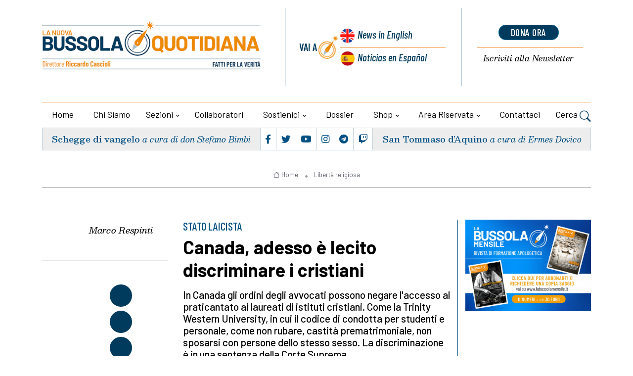

--- FILE ---
content_type: text/html; charset=UTF-8
request_url: https://www.brujulacotidiana.com/it/canada-adesso-e-lecito-discriminare-i-cristiani
body_size: 12872
content:
<!DOCTYPE html>
<html lang="it">
<head>
    <title> Canada, adesso è lecito discriminare i cristiani - La Nuova Bussola Quotidiana
            </title>
   
	<meta charset="utf-8">
	<meta name="viewport" content="width=device-width, initial-scale=1, shrink-to-fit=no">
		
	
	<meta name="keywords" content="" />
    <meta name="description" content="" />

    <!-- Audio player -->
    <!-- css audioplayer -->
<link href="https://www.brujulacotidiana.com/assets/shared/css/audioplayer.css" rel="stylesheet">

        <meta property="og:title" content="Canada, adesso è lecito discriminare i cristiani"/>
    <meta property="og:description" content="In Canada gli ordini degli avvocati possono negare l&#39;accesso al praticantato ai laureati di istituti cristiani. Come la Trinity Western University, in cui il codice di condotta per studenti e personale, come non rubare, castit&agrave; prematrimoniale, non sposarsi con persone dello stesso sesso. La discriminazione &egrave; in una sentenza della Corte Suprema"/>
    <meta property="og:url" content="https://www.brujulacotidiana.com/it/canada-adesso-e-lecito-discriminare-i-cristiani"/>
    <meta property="og:image" content="https://www.brujulacotidiana.com/storage/imgs/twu-large.jpg"/>
    <meta name="twitter:card" content="summary_large_image" />
    <meta name="twitter:site" content="@lanuovaBQ" />
    <meta name="twitter:title" content="Canada, adesso è lecito discriminare i cristiani" />
    <meta name="twitter:description" content="In Canada gli ordini degli avvocati possono negare l&#39;accesso al praticantato ai laureati di istituti cristiani. Come la Trinity Western University, in cui il codice di condotta per studenti e personale, come non rubare, castit&agrave; prematrimoniale, non sposarsi con persone dello stesso sesso. La discriminazione &egrave; in una sentenza della Corte Suprema" />
    <meta name="twitter:image" content="https://www.brujulacotidiana.com/storage/imgs/twu-large.jpg" />
    


    
 
 <!-- Google tag (gtag.js) -->
<script 
type="text/plain"
    data-cookiecategory="analytics"
async src="https://www.googletagmanager.com/gtag/js?id=G-F4TR848EGL"></script>
<script     type="text/plain"
    data-cookiecategory="analytics">
  window.dataLayer = window.dataLayer || [];
  function gtag(){dataLayer.push(arguments);}
  gtag('js', new Date());
  gtag('config', 'G-F4TR848EGL', { 'anonymize_ip': true })
</script>



   

<!-- Dark mode -->



	<!-- Favicon -->
	<link rel="shortcut icon" href="https://www.brujulacotidiana.com/assets/themes/lanuovabq-2023/images/favicon.ico">

	<!-- Google Font -->
	<link rel="preconnect" href="https://fonts.gstatic.com">
	<link
		href="https://fonts.googleapis.com/css2?family=Barlow+Condensed:ital,wght@0,400;0,500;0,600;0,700;0,800;1,400;1,500;1,600;1,700&family=Barlow:ital,wght@0,400;0,500;0,600;0,700;1,400&family=Besley:ital,wght@0,400;0,500;0,600;1,400;1,500;1,600;1,700&display=swap"
		rel="stylesheet">

	<!-- Plugins CSS -->
    <link rel="stylesheet" type="text/css" href="https://www.brujulacotidiana.com/assets/themes/lanuovabq/css/legacy-style.css?v=2.6.0">
    <link rel="stylesheet" type="text/css" href="https://www.brujulacotidiana.com/assets/themes/lanuovabq/css/animations.css?v=2.6.0">
	<link rel="stylesheet" type="text/css" href="https://www.brujulacotidiana.com/assets/themes/lanuovabq-2023/vendor/font-awesome/css/all.min.css?v=2.6.0">
	<link rel="stylesheet" type="text/css" href="https://www.brujulacotidiana.com/assets/themes/lanuovabq-2023/vendor/bootstrap-icons/bootstrap-icons.css?2.6.0">
	<link rel="stylesheet" type="text/css" href="https://www.brujulacotidiana.com/assets/themes/lanuovabq-2023/vendor/tiny-slider/tiny-slider.css?v=2.6.0">
	<link rel="stylesheet" type="text/css" href="https://www.brujulacotidiana.com/assets/themes/lanuovabq-2023/vendor/plyr/plyr.css?v=2.6.0">
	<link rel="stylesheet" type="text/css" href="https://www.brujulacotidiana.com/assets/themes/lanuovabq/css/magnificpopup.css?v=2.6.0">
	<link rel="stylesheet" type="text/css" href="https://www.brujulacotidiana.com/assets/shared/css/cookieconsent.css?v=2.6.0">    
	<link id="style-switch" rel="stylesheet" type="text/css" href="https://www.brujulacotidiana.com/assets/themes/lanuovabq-2023/css/style.css?v=2.6.0">

</head><body>
    
        <!-- ======================= Header START -->
	<header class="navbar-light header-static mt-3">
		<div class="container">
						<div class="row">
				<div class="col-12 col-sm-6  col-md-5 col-xxl-6 d-flex flex-column justify-content-center align-items-center align-items-sm-start ">
					<!-- Logo START -->


					<a class="navbar-brand" href="https://lanuovabq.it" title="La Nuova Bussola Quotidiana">
						<img class="navbar-brand-item light-mode-item" src="https://www.brujulacotidiana.com/assets/themes/lanuovabq-2023/images/icon/logo-lanuovabq.png?=2"  alt="La Nuova Bussola Quotidiana" >
					</a>
					<!-- Logo END -->



					<div class="d-flex justify-content-center social order-1  order-md-2 d-flex d-lg-none">

						<ul class="nav d-flex justify-content-center flex-sm-fill">
							<li class="nav-item flex-fill text-center b-r p-1">
								<a class="nav-link px-1 fs-5" href="https://www.facebook.com/lanuovabq/"  target="_blank"><i class="fab fa-facebook-f"></i></a>
							</li>
							<li class="nav-item flex-fill text-center b-r p-1">
								<a class="nav-link px-1 fs-5" href="https://twitter.com/lanuovaBQ"  target="_blank"><i class="fab fa-twitter"></i></a>
							</li>

							<li class="nav-item flex-fill text-center b-r p-1">
								<a class="nav-link px-1 fs-5" href="https://www.youtube.com/@LanuovabqIta"  target="_blank"><i class="fab fa-youtube"></i></a>
							</li>
							<li class="nav-item flex-fill text-center b-r p-1">
								<a class="nav-link px-1 fs-5" href="https://www.instagram.com/lanuovabq/" target="_blank"><i class="fab fa-instagram"></i></a>
							</li>
							<li class="nav-item flex-fill text-center b-r p-1">
								<a class="nav-link px-1 fs-5" href="https://t.me/lanuovabussolaquotidiana/" target="_blank"><i class="fab fa-telegram"></i></a>
							</li>
							<li class="nav-item flex-fill text-center p-1">
								<a class="nav-link px-1 fs-5" href="https://www.twitch.tv/lanuovabussolaquotidiana/" target="_blank"><i class="fab fa-twitch"></i></a>
							</li>
						</ul>
					</div>

				</div>

				<div class="col-12 col-sm-6  col-md-7 col-xxl-6 d-flex sezionelingue">
					<div class="row flex-fill">

						<div class="col-6 col-sm-7 col-xxl-7 b-r wrapper-lingue">
							<div class="box-lingue d-flex justify-content-center flex-row flex-sm-column px-3">
								<div class="label d-flex justify-content-end align-items-center b-l ">
									<div class="vai-a">Vai a</div>
								</div>
								<div class="lingua primo inglese d-flex"><a href="https://newdailycompass.com"  title="Daily Compass">News<span class="d-none d-md-inline"> in English</span></a>
								</div>
								<div class="lingua secondo spagnolo b-t-plus d-flex"><a href="https://brujulacotidiana.com"  title="Brujula Cotidiana">Noticias<span class="d-none d-md-inline"> en Español</span></a>
											
								</div>
							</div>
						</div>
  
						<div class="col-6 col-sm-5  col-xxl-5 wrapper-calltoaction">
							<div class="box-calltoaction d-flex justify-content-center flex-row-reverse flex-sm-column px-3">
								<div class="box-dona  d-flex align-items-baseline"><a href="https://sostienici.lanuovabq.it/" onClick="gtag('event', 'click', {'event_category': 'pagina-sostienici', 'event_label': 'link-dona-ora', 'value': '1'});" target="_blank" class="btn btn-secondary btn-xs mb-2">dona ora</a></div>
								<div class="box-newsletter b-t-plus  d-flex"><a href="https://www.brujulacotidiana.com/it/iscrizione-newsletter"><span class="d-none d-md-inline">Iscriviti alla </span>Newsletter</a></div>
							</div>
						</div>
					</div>

				</div>
				
				<!-- Logo Nav START -->
				<nav class="navbar navbar-expand-lg menu-principale">
					<div class="container-fluid justify-content-center menu-mobile">

						<!-- Offcanvas menu toggler -->
						<div class="nav-item navbar-toggler">
							<a class="nav-link pe-0" data-bs-toggle="offcanvas" href="#offcanvasMenu" role="button"
								aria-controls="offcanvasMenu"><span class="text-body">Menu</span>
								<i class="bi bi-text-right rtl-flip fs-2" data-bs-target="#offcanvasMenu"> </i>
							</a>
						</div>
						<!-- Offcanvas START -->
						<div class="offcanvas offcanvas-end navbar-nav-scroll mh-100" tabindex="-1" id="offcanvasMenu">

							<!-- Main navbar START 
						<div class="collapse navbar-collapse " id="navbarCollapse">-->
							<ul class="nav navbar-nav nav-justified md-flex-fill mt-4">
								<div class="offcanvas-header justify-content-end">
									<button type="button" class="btn-close text-reset" data-bs-dismiss="offcanvas"
										aria-label="Close"></button>
								</div>

								<!-- Nav item 1 home -->
								<li class="nav-item flex-fill">
									<a class="nav-link " href="https://www.brujulacotidiana.com/it"  aria-expanded="false">Home</a>
								</li>

                              
                                                  

								<!-- Nav item 2 chi siamo-->
                                  								<li class="nav-item flex-fill">
									<a class="nav-link"  href="/it/chi-siamo"  aria-expanded="false">Chi siamo</a>
								</li>
                                 								<!-- Nav item 3 sezioni Megamenu-->
								<!-- Card item START -->

                                								<li class="nav-item dropdown dropdown-fullwidth mydropdown ">
									<a class="nav-link dropdown-toggle" href="#" id="megaMenu" data-bs-toggle="dropdown" aria-haspopup="true" aria-expanded="false">Sezioni</a>
									
                                    <div class="dropdown-menu dropdown-menu-end" aria-labelledby="megaMenu">
										<div class="container">
											<div class="row g-4 p-3 flex-fill">
												<!-- Card item START -->
												<div class="col-12 col-lg-3 b-r p-1">
													<div class="card bg-transparent">
														<ul aria-labelledby="sezioni">
															<!-- dropdown submenu -->                                                          
                                                                                                                        <li> <a href="/it/editoriali" class="dropdown-item">Editoriali</a> </li>
                                                                                                                        <li> <a href="/it/attualita" class="dropdown-item">Attualità</a> </li>
                                                                                                                        <li> <a href="/it/cultura" class="dropdown-item">Cultura</a> </li>
                                                                                                                        <li> <a href="/it/vita-e-bioetica" class="dropdown-item">Vita e bioetica</a> </li>
                                                                                                                        <li> <a href="/it/famiglia" class="dropdown-item">Famiglia</a> </li>
                                                                                                                        <li> <a href="/it/economia" class="dropdown-item">Economia</a> </li>
                                                                                                                        <li> <a href="/it/educazione" class="dropdown-item">Educazione</a> </li>
                                                                                                                        <li> <a href="/it/liberta-religiosa" class="dropdown-item">Libertà religiosa</a> </li>
                                                            														</ul>
													</div>
												</div>
												<!-- Card item END -->
												<!-- Card item START -->
												<div class="col-12 col-lg-3 b-r p-1">
													<div class="card bg-transparent">
														<ul aria-labelledby="sezioni2">
                                                                                                                         <li> <a href="/it/creato" class="dropdown-item">Creato</a> </li>
                                                                                                                        <li> <a href="/it/ecclesia" class="dropdown-item">Ecclesia</a> </li>
                                                                                                                        <li> <a href="/it/politica" class="dropdown-item">Politica</a> </li>
                                                                                                                        <li> <a href="/it/catechismo" class="dropdown-item">Catechismo</a> </li>
                                                                                                                        <li> <a href="/it/esteri" class="dropdown-item">Esteri</a> </li>
                                                                                                                        <li> <a href="/it/sport" class="dropdown-item">Sport</a> </li>
                                                                                                                        <li> <a href="/it/cronaca" class="dropdown-item">Cronaca</a> </li>
                                                                                                                        <li> <a href="/it/cinema-e-tv" class="dropdown-item">Cinema e tv</a> </li>
                                                            
														</ul>
													</div>
												</div>
												<!-- Card item END -->
												<!-- Card item START -->
												<div class="col-12 col-lg-3 b-r p-1">
													<div class="card bg-transparent">
														<ul aria-labelledby="sezioni3" class="italic">
															<!-- dropdown submenu -->
                                                                                                                        <li><a href="https://www.brujulacotidiana.com/it/media/home" class="dropdown-item"> Media</a> </li>
                                                            
                                                                                                                        <li><a href="/it/articles-in-english" class="dropdown-item">Articles in English</a> </li>
                                                                                                                        <li><a href="/it/rubriche-1" class="dropdown-item">Rubriche</a> </li>
                                                                                                                        <li><a href="/it/documenti" class="dropdown-item">Documenti</a> </li>
                                                                                                                        <li><a href="/it/dossier" class="dropdown-item">Dossier</a> </li>
                                                                                                                        <li><a href="/it/appelli-per-la-raccolta-fondi" class="dropdown-item">Appelli per la raccolta fondi</a> </li>
                                                            
                                                                                                                        <li ><a href="https://www.brujulacotidiana.com/it/articoli-con-versione-audio" class="dropdown-item"> Articoli con versione audio</a> </li>
                                                                                                                        
                                                                                                                        <li><a href="https://www.brujulacotidiana.com/it/archiviostorico" class="dropdown-item"> Archivio storico</a> </li>
                                                                                                                       

														</ul>
													</div>
												</div>
												<!-- Card item END -->
																								<div class="col-12 col-lg-3 p-1">
													<div class="card bg-transparent">
														<ul aria-labelledby="sezioni4" class="menu-blog italic">
															<!-- dropdown submenu -->

															<li><div href="#" class="dropdown-item label">Blog</div></li>

																														<li><a href="/it/gender-watch" class="dropdown-item">Gender Watch</a></li>
																														<li><a href="/it/borgo-pio" class="dropdown-item">Borgo Pio</a></li>
																														<li><a href="/it/svipop" class="dropdown-item">Svipop</a></li>
																														<li><a href="/it/cristiani-perseguitati" class="dropdown-item">Cristiani Perseguitati</a></li>
																														<li><a href="/it/migrazioni" class="dropdown-item">Migrazioni</a></li>
																														<li><a href="/it/fuori-schema" class="dropdown-item">Fuori schema</a></li>
																														<li><a href="/it/dottrina-sociale-1-1" class="dropdown-item">Dottrina sociale</a></li>
																														</li>
														</ul>
													</div>
												</div>
																							</div> 
										</div>
									</div>                      

								</li>                                   
                                                               
								<!-- Nav item 4 collaboratori -->
								<li class="nav-item flex-fill">
									<a class="nav-link" href="https://www.brujulacotidiana.com/it/autori" id="collaboratori" aria-expanded="false">Collaboratori</a>
								</li>


                                								<!-- Nav item 4 sostienici -->
								<li class="nav-item dropdown flex-fill">
									<a class="nav-link dropdown-toggle" href="https://sostienici.lanuovabq.it" target="_blank" id="sostienici" data-bs-toggle="dropdown"
										aria-haspopup="true" aria-expanded="false">Sostienici</a>
									<ul class="dropdown-menu" aria-labelledby="sostienici">
										<!-- dropdown submenu -->
										<li class="dropdown-submenu dropend">
											<a class="dropdown-item" href="https://sostienici.lanuovabq.it">Dona ora</a>
										</li>
										                                        	<li><a href="/it/lasciti-testamentari" class="dropdown-item">Lasciti testamentari</a> </li>
                                                                                	<li><a href="/it/5x1000" class="dropdown-item">5x1000</a> </li>
                                        									</ul>
								</li>
                                <!-- Nav item 5 dossier -->
                                								<li class="nav-item flex-fill">
									<a class="nav-link" href="/it/dossier" id="contattaci" aria-expanded="false">Dossier</a>                            
								</li>
                                								<!-- Nav item 6 shop -->
								<li class="nav-item dropdown flex-fill">
									<a class="nav-link dropdown-toggle" href="https://www.brujulacotidiana.com/it/categorie-shop" id="shop" data-bs-toggle="dropdown"
										aria-haspopup="true" aria-expanded="false">Shop</a>


									<ul class="dropdown-menu" aria-labelledby="shop">
										<li class="dropdown-submenu dropend"><a class="dropdown-item" href="https://www.brujulacotidiana.com/it/categorie-shop" > Categorie</a> </li>
                                                                                <li class="dropdown-submenu dropend"><a class="dropdown-item" href="https://www.brujulacotidiana.com/it/catalogo-online/libri" > Libri</a> </li>
                                                                                <li class="dropdown-submenu dropend"><a class="dropdown-item" href="https://www.brujulacotidiana.com/it/catalogo-online/videocorsi" > Videocorsi</a> </li>
                                                                                <li class="dropdown-submenu dropend"><a class="dropdown-item" href="https://www.brujulacotidiana.com/it/catalogo-online/altri-prodotti" > Altri prodotti</a> </li>
                                                                                <li class="dropdown-submenu dropend"><a class="dropdown-item" href="https://www.brujulacotidiana.com/it/catalogo-online/abbonamento-rivista" > La Bussola Mensile</a> </li>
                                                                                <li class="dropdown-submenu dropend"><a class="dropdown-item" href="https://www.brujulacotidiana.com/it/catalogo-online/eventi" > Eventi</a> </li>
                                        									</ul>
								</li>

			

                                
                                <li class="nav-item dropdown flex-fill">
                                                <a class="nav-link dropdown-toggle" href="https://www.brujulacotidiana.com/it/areautente" id="areariservata"
                                                    data-bs-toggle="dropdown" aria-haspopup="true" aria-expanded="false">Area riservata</a>
                                               
                                    <!-- Nav item 7 area riservata -->
                                    
                                     <ul class="dropdown-menu active" aria-labelledby="areariservata" >
                                                                                <li class="dropdown-submenu dropend">
                                            <a class="dropdown-item" href="https://www.brujulacotidiana.com/it/login">Login</a>
                                        </li>                                        
                                                                                
                                    </ul>
                                    
                                </li>

								
 
                                   								
								<!-- Nav item 8 Contattaci -->
								<li class="nav-item flex-fill">
									<a class="nav-link" href="https://www.brujulacotidiana.com/it/contattaci" id="contattaci" aria-expanded="false">Contattaci</a>

								</li>

								<!-- Nav Search -->

								<li class="nav-item dropdown dropdown-toggle-icon-none nav-search">
									<a class="nav-link dropdown-toggle" role="button" href="#" id="navSearch"
										data-bs-toggle="dropdown" aria-expanded="false">
										Cerca <i class="bi bi-search fs-4"> </i>
									</a>
									<div class="dropdown-menu dropdown-menu-end shadow rounded p-2"
										aria-labelledby="navSearch">
										<form  method="post" class="input-group" action="https://www.brujulacotidiana.com/it/ricerca">
											<input name="srcStr" class="form-control border-secondary" type="search"
												placeholder="Cerca..." aria-label="Cerca...">
											<button class="btn btn-secondary m-0" type="submit">Cerca...</button>
											<input type="hidden" name="srcInTitle" value="1">
											<input type="hidden" name="page" value="search">
																						
											<input type="hidden" name="_token" value="hUrgpGIihhR7EbGlL4d9BlusINL70cUNP4bRscoH">
										</form>
									</div>

								</li>







								

  
							</ul>
						</div>
						<!-- Main navbar END -->
					</div>
				</nav>

				<!-- Logo Nav END -->			</div>
            
	</header>
	<div class="container">
		  <div class="d-flex box-sottomenu">

	
			<div
				class="d-flex flex-fill justify-content-center b-r vangelo  align-items-center order-2 order-md-1 p-2 text-center">
				<h5 class="card-title"><a href="/it/la-vera-famiglia-di-dio">Schegge di vangelo</a> <span class="card-autore">a cura di don Stefano Bimbi</span></h5>
			</div>

			<!-- Top bar right -->
			<div class="d-flex justify-content-center flex-fill b-r social order-1  order-md-2 d-none d-lg-flex">
				<ul class="nav d-flex justify-content-center flex-fill">
					<li class="nav-item flex-fill text-center b-r p-1">
						<a class="nav-link px-1 fs-5" href="https://www.facebook.com/lanuovabq/" target="_blank"><i class="fab fa-facebook-f"></i></a>
					</li>
					<li class="nav-item flex-fill text-center b-r p-1">
						<a class="nav-link px-1 fs-5" href="https://twitter.com/lanuovaBQ" target="_blank"><i class="fab fa-twitter"></i></a>
					</li>
					<li class="nav-item flex-fill text-center b-r p-1">
						<a class="nav-link px-1 fs-5" href="https://www.youtube.com/@LanuovabqIta" target="_blank"><i class="fab fa-youtube"></i></a>
					</li>
					<li class="nav-item flex-fill text-center b-r p-1">
						<a class="nav-link px-1 fs-5" href="https://www.instagram.com/lanuovabq/" target="_blank"><i class="fab fa-instagram"></i></a>
					</li>
					<li class="nav-item flex-fill text-center b-r p-1">
						<a class="nav-link px-1 fs-5" href="https://t.me/lanuovabussolaquotidiana/" target="_blank"><i class="fab fa-telegram"></i></a>
					</li>
					<li class="nav-item flex-fill text-center p-1">
						<a class="nav-link px-1 fs-5" href="https://www.twitch.tv/lanuovabussolaquotidiana/" target="_blank"><i class="fab fa-twitch"></i></a>
					</li>
				</ul>
			</div>
			<div
				class="d-flex  flex-fill justify-content-center  santo  align-items-center order-3  order-md-3 p-2  text-center">
				<h5 class="card-title"><a href="/it/san-tommaso-daquino-1-1-1-1-1-1-1-1-1-1">San Tommaso d’Aquino</a>
			   <span class="card-autore">a cura di Ermes Dovico</span>
				</h5>
			</div>
		  </div>

	    

    


	</div>



	   <main>
        <section class="pt-4 sezionebreadcrumbs">
	<div class="container">
		<div class="row">
      <div class="col-12">
				<div class="b-b pb-2 text-center">

                    					<nav class="d-flex justify-content-center" aria-label="breadcrumb">
						<ol class="breadcrumb breadcrumb-dots m-0">
                                                                                    <li class="breadcrumb-item"><a href="https://www.brujulacotidiana.com/it"><i class="bi bi-house me-1"></i>Home</a></li>
                                                                                    
							<li class="breadcrumb-item  active "><a href="/it/liberta-religiosa"> Libertà religiosa</a></li>
                            

                                                        

						</ol>
					</nav>
				</div>
      </div>
    </div>
	</div>
</section>



        <section class="main-wrapper pt-4">
            <div class="container">
                <div class="row">
                    
        
                    <!-- Modal -->
 	
<!-- Left sidebar START -->
			<div class="d-none d-sm-flex flex-column  col-sm-2 col-lg-3 align-items-end col-autore">
				
				<div class="col-12 col-lg-9 col-xxl-6 d-flex flex-column align-items-center text-center mb-5 ">
				                        
                    <!-- Author info -->
					<div>
                    						<a href="/it/marco-respinti" class=" card-autore mt-2 mb-0 d-block">Marco Respinti</a>
					
					</div>
                    

			
				</div>
				<hr class="divider">
				<div class="share_box invia-link-articolo">

                    <form post-mode='ajax' action="https://www.brujulacotidiana.com/it/form/ajax/invia-link-articolo">
                        <div class="form-msg-container"></div>
                        <div class="row">
                            <div class="form-group">
                                <input name="nome" type="text" class="form-control"  placeholder="Il tuo nome *">
                            </div>
                            <div class="form-group">

                                <input name="email" type="text" class="form-control"  placeholder="La tua email *">
                            </div>
                        </div>
                        <div class="row">
                            <div class="form-group">

                                <input name="emaildestinatario" type="text" class="form-control"  placeholder="Email del destinatario">
                            </div>
                        </div>

                        <button type="submit" class="btn btn-primary btn-lg">Invia</button>
                        <input name="linkarticolo" type="hidden" value="it/canada-adesso-e-lecito-discriminare-i-cristiani">
                        <input name="titoloarticolo" type="hidden" value="Canada, adesso è lecito discriminare i cristiani">

                    </form>

            </div>
				
				<div class="col-12 col-lg-9 col-xxl-6 d-flex flex-column align-items-center mt-5 share_box">

				
							<ul class="nav flex-column text-white-force tool-articolo justify-content-end">
								<li class="nav-item">
									<a class="nav-link icon-md rounded-circle mb-2 p-0 fs-4"  href="javascript:window.print()" >
										<i class="fa fa-print align-middle mb-1"></i>
										
									</a>
								</li>
								<li class="nav-item">
									<a class="nav-link icon-md rounded-circle mb-2 p-0 fs-4" href="/it/pdf/canada-adesso-e-lecito-discriminare-i-cristiani">
										<i class="fa fa-file-pdf align-middle mb-1"></i>
									
									</a>
								</li>


								<li class="nav-item">
									<a class="nav-link icon-md rounded-circle mb-2 p-0 fs-4 social_icon mail" href="" >
										<i class="fa fa-envelope align-middle mb-1"></i>
									</a>
								</li>
								
								</li>
						
							</ul>
				  
							<ul class="nav flex-column text-white-force tool-social">
								<li class="nav-item">
								<div class="st-custom-button nav-link icon-md rounded-circle mb-2 p-0 fs-4 bg-facebook" data-network="facebook"><i class="fab fa-facebook-square align-middle mb-1"></i></div> 
								</li>
								<li class="nav-item">
								<div class="st-custom-button nav-link icon-md rounded-circle mb-2 p-0 fs-4 bg-twitter" data-network="twitter"><i class="fab fa-twitter-square align-middle mb-1"></i></div>
								</li>
								<li class="nav-item">
								<div class="st-custom-button nav-link icon-md rounded-circle mb-2 p-0 fs-4 bg-whatsapp" data-network="whatsapp"><i class="fab fa-whatsapp align-middle mb-1"></i></div>
								</li>
								
								</li>
								<li class="nav-item">
								<div class="st-custom-button nav-link icon-md rounded-circle mb-2 p-0 fs-4 bg-telegram" data-network="telegram"><i class="fab fa-telegram align-middle mb-1"></i></div>
								</li>
							</ul>
				</div>
			</div>
			<!-- Left sidebar END --> 


			<!-- Main Content START -->
            <div class="col-12 col-sm-10 col-md-6 col-lg-6 mb-5 central-wrapper "> 
                <div class="articolo">
                <div class="card-occhiello">STATO LAICISTA</div>
                <h1 class="card-title pb-3">Canada, adesso è lecito discriminare i cristiani</h1>
		        					<div class="mb-3 d-blok d-sm-none">
						<!-- Author info -->
						<div class="position-relative">
							<div class="avatar avatar-xs">
                             							</div><a href="/it/marco-respinti" class=" card-autore mx-2">Marco Respinti</a>
							
						
						</div>
				
					</div>                
                                
                
               <div class="card-riassunto">
      	       <p>In Canada gli ordini degli avvocati possono negare l&#39;accesso al praticantato ai laureati di istituti cristiani. Come la Trinity Western University, in cui il codice di condotta per studenti e personale, come non rubare, castit&agrave; prematrimoniale, non sposarsi con persone dello stesso sesso. La discriminazione &egrave; in una sentenza della Corte Suprema</p>
               
               </div>

                <div class="card-dettagli">
                <a href="/it/liberta-religiosa" class="card-sezione">Libertà religiosa</a>
                <span class="card-data">19_06_2018</span>
                                </div>

												

				<section class="corpo-articolo">

                                                   
                <!-- Image or Video -->

                
				
				  
		      	<img class="img-fluid w-100" src="https://www.brujulacotidiana.com/storage/imgs/twu-large.jpg" alt="Trinity Western University in Canada" title="Trinity Western University in Canada">
		                                        <p>Non si &egrave; ancora spenta l&rsquo;eco dell&rsquo;importante <a href="https://www.centrostudilivatino.it/una-buona-sentenza-perche-fondata-nella-liberta-della-coscienza-di-fronte-allo-stato/">vittoria ottenuta dal pasticciere Jack Phillips</a> davanti alla Corte Suprema federale degli Stati Uniti che la Corte Suprema federale del Canada sferra un <a href="https://adfinternational.org/news/canadian-top-court-christian-law-school-denies-freedom-to-operate/">colpo durissimo alla libert&agrave; religiosa</a>.</p>

<p><strong>Venerd&igrave; 15 giugno, la massima magistratura giudica del Paese</strong> nordamericano ha stabilito che discriminare i cristiani &egrave; cosa perfettamente legale e anzi decisamente auspicabile. Per esempio quando i cristiani non si lasciano normalizzare dai diktat del gender e del transgenderismo. Nella fattispecie, da adesso gli ordini professionali degli avvocati canadesi potranno negare l&rsquo;accesso al praticantato ai laureati di certi istituti cristiani. Quali? Quelli che sono cristiani per davvero.</p>

<p><strong>Tutto ruota attorno al contezioso che ha portato sul banco degl&rsquo;imputati</strong> la Trinity Western University, una universit&agrave; pubblica non statale protestante di Fort Langley, alla periferia di Vancouver, nella provincia della Columbia Britannica. Ora, che la Trinity sia una universit&agrave; cristiana &egrave; il dato di fatto di partenza. &Egrave; la maggiore universit&agrave; cristiana finanziata da privati del Paese, fondata nel 1962 dalla Evangelical Free Church of America, una denominazione di orientamento pietistico nata negli Stati Uniti negli anni 1950 dall&rsquo;unione di gruppi evangelicali preesistenti legati all&rsquo;immigrazione scandinava. Il motto esplicito della scuola &egrave; &laquo;<em>Turris Fortis Deus Noster</em><em>&raquo;</em>, ovvero &laquo;Il nostro Dio &egrave; una fortezza potente&raquo;, un riferimento al Salmo 46 e a un famoso canto a esso ispirato, <em>Ein&rsquo; feste Burg ist unser Gott</em>, composto da Martin Lutero (1483-1546) tra il 1527 e il 1529. Che dunque il suo indirizzo, anche nell&rsquo;educazione e nell&rsquo;insegnamento, segua l&rsquo;orientamento cristiano &egrave; il minimo dell&rsquo;onest&agrave; intellettuale a cui la scuola &egrave; tenuta di fronte non solo ai cristiani ma a chiunque, ed &egrave; pure il minimo che si aspettano le famiglie che pagano rette costosissime per mandare i propri figli a studiare l&igrave;. Infatti, le famiglie che eventualmente non fossero d&rsquo;accordo con l&rsquo;orientamento cristiano esplicito e preventivo della scuola non potrebbero certo incolparne la scuola, tantomeno pretendere che la scuola cambiasse, anche se la vera domanda sarebbe: perch&eacute; quelle famiglie pagherebbero rette costosissime per mandare i figli a una scuola cos&igrave;?</p>

<p><strong>Fra gli elementi identitari che caratterizzano la Trinity </strong>vi &egrave; l&rsquo;impegno a cui la scuola chiama tutta la propria comunit&agrave;, cio&egrave; dirigenti, personale docente, personale non docente e studenti, a mantenere una condotta in cui rientrano anche l&rsquo;osservanza della dignit&agrave; propria e altrui, la decenza nel vestire, il linguaggio adeguato, la fedelt&agrave; coniugale, quindi il rifiuto di divorzio, pornografia, alcol ma anche tabacco, poi il <em>&laquo;[...] riservare le espressioni&nbsp;sessuali dell&rsquo;intimit&agrave; al matrimonio&raquo;</em> e l&rsquo;astensione<em>&nbsp;&laquo;[...] da forme d&rsquo;intimit&agrave; sessuale che violino la sacralit&agrave; del matrimonio tra un uomo e una donna&raquo;. </em>Certo, il patto fa ovviamente parte dell&rsquo;orientamento cristiano della scuola, ma &egrave; anzitutto una proposta di buon senso.<em> </em>Fra le regole stabilite c&rsquo;&egrave; per esempio pure l&rsquo;impegno a non rubare. Quale famiglia vorrebbe pagare rette costosissime per mandare il proprio figlio a studiare in una scuola dove il furto fosse ammesso?<em> </em>O dove ubriacarsi fosse lecito e fare sesso nei dormitori con il primo e la prima che passa incoraggiato? Non bisogna insomma essere una famiglia cristiana per ritenere che i propri soldi sarebbero meglio spesi altrove che non in una scuola cos&igrave;.</p>

<p><strong>Ma non cos&igrave; l&rsquo;ha pensata, nel novembre 2012</strong>, <a href="https://ifls.osgoode.yorku.ca/wp-content/uploads/2013/01/CCLD-Ltr-re-TWU-School-of-Law-Proposal-Nov-20-2012.pdf">la Conferenza dei presidi delle facolt&agrave; di Diritto canadesi</a> che si &egrave; per l&rsquo;appunto rivolta agli ordini degli avvocati del Paese domandando di non ammettere alla pratica forense i laureati in legge della Trinity Western University<em>. </em>Perch&eacute;, infatti, confinare il sesso alle persone sposate, e perch&eacute; riservarlo solo a coppie di genere diverso, e perch&eacute; ancora ritenere matrimonio, per giunta sacro, soltanto quello fra un uomo e una donna?<em> </em>In Canada il &ldquo;matrimonio&rdquo; omosessuale &egrave; legale, dunque perch&eacute; queste limitazioni? I laureati che abbiano insomma sottoscritto un patto come quello predisposto dalla Trinity sono tipi pericolosi, da evitare, marginalizzare, espellere dalla societ&agrave;. Sono infatti bigotti pericolosi rei di omofobia. Fa nulla se codici di comportamento minimale cos&igrave; siano piuttosto diffusi negli atenei nordamericani e se qualsiasi scuola ti mette alla porta quando ti comporti in maniera lesiva della comunit&agrave;.</p>

<p><strong>Mentre a suo tempo quasi tutte le provincie canadesi </strong>si sono rifiutate di discriminare i laureati della Trinity (Alberta, Saskatchewan, Isola del Principe Edoardo, New Brunswick, Yukon e Nuova Scozia), l&rsquo;Ontario ha aderito alla richiesta dei presidi di facolt&agrave; e per questo il Trinity &egrave; ricorso in appello nel settembre 2015, perdendo la causa nel giugno successivo. Nella Columbia Britannica &egrave; accaduto invece l&rsquo;inverso e a ricorrere in tribunale &egrave; stato l&rsquo;ordine locale degli avvocati il 24 agosto 2015, il quale ha perso la causa il 19 dicembre, per poi ricorrere in appello e perdere nuovamente il 5 gennaio 2016. Adesso la Corte Suprema federale ha messo fine a tutto, <a href="https://scc-csc.lexum.com/scc-csc/scc-csc/en/item/17141/index.do">sia al caso dell&rsquo;Ontario</a> sia a <a href="https://scc-csc.lexum.com/scc-csc/scc-csc/en/item/17140/index.do">quello della Columbia Britannica</a>.</p>

<p><strong>Due giudici, Russell Brown e Suzanne C&ocirc;t&eacute;, hanno firmato l&rsquo;opinione dissenziente</strong> di minoranza affermando che, pur con tutte le eventuali buone intenzioni di cui si possa anche tenere conto, in questo modo una maggioranza ha imposto in maniera illiberale il proprio liberalismo a un minoranza. Dare ragione al Trinity non avrebbe comportato infatti una violazione della laicit&agrave; dello Stato: avrebbe semplicemente riconosciuto che tra i doveri primi di uno Stato vi &egrave; la non discriminazione di alcuno, in specie per motivi di fede. Cosa invece che i giudici supremi del Canada si sono ben guardati dal fare.</p>

<p><strong>Sono del resto anni che il Canada rotola lungo il piano inclinato</strong>. Nell&rsquo;aprile 2012, la conferenza episcopale cattolica pubblic&ograve; <a href="http://www.cccb.ca/site/images/stories/pdf/Liberte_de_conscience_et_de_religion.pdf">una lettera apostolica</a>&nbsp;denunciando una situazione gravissima in cui gli ordini dei medici imponevano agli obiettori di coscienza di fissare appuntamenti con colleghi disposti a praticare l&rsquo;aborto per i pazienti che lo richiedessero, ai farmacisti contrari di vendere contraccettivi o pillole del giorno dopo e ai funzionari pubblici di dimettersi qualora si fossero rifiutati di celebrare i &ldquo;matrimoni&rdquo; omosessuali.</p>

			    </section>
			
            </div><!-- END box-articolo -->

            <hr>
             <div class="row">
	<div class="col-12 d-flex justify-content-between flex-wrap sezionetag">	<!-- Trending tags -->
   
             			            <ul class="list-inline tags-articolo">
                <li class="list-inline-item"> <i class="fa fa-sitemap align-middle m-1"></i></li>
                                <li class="list-inline-item"><a href="/it/liberta-religiosa" class="card-sezione">Libertà religiosa</a></li>
                            </ul>
              </div>
</div>            <hr>
          
            <div class="row ">
		    <div class="col-12 d-flex justify-content-between flex-wrap sezionesocial">
            <ul class="nav text-white-force tool-articolo share_box">
                <li class="nav-item">
                    <a class="nav-link icon-md rounded-circle me-2 mb-2 p-0 fs-4"  href="javascript:window.print()" >
                        <i class="fa fa-print align-middle mb-1"></i>
                        
                    </a>
                </li>
                <li class="nav-item">
                    <a class="nav-link icon-md rounded-circle me-2 mb-2 p-0 fs-4"href="/it/pdf/canada-adesso-e-lecito-discriminare-i-cristiani">
                        <i class="fa fa-file-pdf align-middle mb-1"></i>
                       
                    </a>
                </li>
                <li class="nav-item">
                    <a class="nav-link icon-md rounded-circle me-2 mb-2 p-0 fs-4 social_icon mail" href="#">
                        <i class="fa fa-envelope align-middle mb-1"></i>
                    </a>
                </li>
                
                </li>
          
            </ul>
            
            
			<ul class="nav text-white-force tool-social justify-content-end">
				<li class="nav-item">
				<div class="st-custom-button nav-link icon-md rounded-circle me-2 mb-2 p-0 fs-4 bg-facebook" data-network="facebook"><i class="fab fa-facebook-square align-middle mb-1"></i></div> 
					
				</li>
				<li class="nav-item">
				<div class="st-custom-button nav-link icon-md rounded-circle me-2 mb-2 p-0 fs-4 bg-twitter" data-network="twitter"><i class="fab fa-twitter-square align-middle mb-1"></i></div>
					
				</li>
				<li class="nav-item">
					
					<div class="st-custom-button nav-link icon-md rounded-circle me-2 mb-2 p-0 fs-4 bg-whatsapp" data-network="whatsapp"><i class="fab fa-whatsapp align-middle mb-1"></i></div>
						
				
				</li>
				
				</li>
				<li class="nav-item">
					
					<div class="st-custom-button nav-link icon-md rounded-circle me-2 mb-2 p-0 fs-4 bg-telegram" data-network="telegram"><i class="fab fa-telegram align-middle mb-1"></i></div>
						
				
				</li>
			</ul>
            </div>
			</div>

            <div class="share_box invia-link-articolo">

                    <form post-mode='ajax' action="https://www.brujulacotidiana.com/it/form/ajax/invia-link-articolo">
                        <div class="form-msg-container"></div>
                        <div class="row">
                            <div class="form-group">
                                <input name="nome" type="text" class="form-control"  placeholder="Il tuo nome *">
                            </div>
                            <div class="form-group">

                                <input name="email" type="text" class="form-control"  placeholder="La tua email *">
                            </div>
                        </div>
                        <div class="row">
                            <div class="form-group">

                                <input name="emaildestinatario" type="text" class="form-control"  placeholder="Email del destinatario">
                            </div>
                        </div>

                        <button type="submit" class="btn btn-primary btn-lg">Invia</button>
                        <input name="linkarticolo" type="hidden" value="it/canada-adesso-e-lecito-discriminare-i-cristiani">
                        <input name="titoloarticolo" type="hidden" value="Canada, adesso è lecito discriminare i cristiani">

                    </form>

            </div>                       <section class="articolo banner-bottom pt-4">
 <div class="row">
  <div class="col-12">
   <a href="https://sostienici.lanuovabq.it/" target="_blank"><img class="card-img" src="https://www.brujulacotidiana.com/assets/themes/lanuovabq-2023/images/banner-dona-ora.png" alt="Dona ora" ></a>
  </div>
 </div>
</section>            </div>
			<!-- Main Content END -->
         



                   
   			        
                    <div class="col-12 col-md-4 col-lg-3 col-dx interno  ">
    <div class="correlati">



            

	                                    <div class="card">
        <a href="https://labussolamensile.it/" target="_blank" title="Bussola Mensile sidebar" class="d-block card-img-flash">
                <img  src="https://www.brujulacotidiana.com/storage/imgs/unnamed-1-large-0-1-2-3-4-5-6-7-8-9-10-11-12-13.jpg" alt="Bussola Mensile sidebar" >
            </a>
    </div>                             
                

	                                        

	                                    </div>
</div>
 
                    
                 
    		    </div>
	        </div>
        </section>                    	
        </main>
    <!-- ======================= Footer START -->
	<footer class="bq-bg-dark text-white ms-t" style="position:relative">
		<div class="container-fluid">
			<div class="row box-smusso primary">
				<div class="container-fluid">
					<div class="row sfondo-1">
						<div class="col-2 col-sm-4 col-md-4 col-lg-3 col-xl-3 m-0 p-0 sfondo-2">
							<div class="h-100 d-flex sfondo-3"></div>
						</div>
						<div class="col-10 col-sm-8 col-md-8 col-lg-9 col-xl-9 d-flex align-items-center m-0 p-0 sfondo-4"><div class="h-100 d-flex w-100 sfondo-5"><h5 class="card-titolo px-3 col-10  col-sm-6 col-lg-4  offset-lg-2 offset-xl-2"><a href="https://www.brujulacotidiana.com/it/archivio-articoli">Altri articoli</a></div></div>
					
					</div>
				</div>			
			</div>
		</div>
		<div class="container">

			<div class="row pt-5 row-padding" style="position:relative" >

				<!-- 1 col footer -->
				<div class="col-6  col-lg-4 order-2 contatti px-0">
					<h5 class="mb-3 text-white">Contatti</h5>
					<div class="py-3 text-white  b-t">
						<div class="row py-2">
							<div class="col-12">
                            La Nuova Bussola Quotidiana<br/><br/>
<em>Sede operativa redazione:</em><br/>
Via Giuseppe Ugolini, 11<br>
20900 Monza - MB<br/>
Tel. 039 9418930<br/>
                            <em>Email</em><br>
<a href="mailto:redazione@lanuovabq.it" target="_blank">redazione@lanuovabq.it</a><br>
<a href="mailto:segreteria@lanuovabq.it" target="_blank">segreteria@lanuovabq.it</a><br>
<a href="mailto:inserzioni@lanuovabq.it" target="_blank">inserzioni@lanuovabq.it</a><br>							</div>
						</div>
					</div>
				</div><!-- END 1 col footer -->

				<!-- 2 col footer -->
				<div class="col-12  col-lg-4 ultimi-articoli order-1 order-lg-2 px-0">
					<h5 class="mb-3 text-white">Ultimi articoli</h5>
					<div class="py-3 text-white  b-t">

						<div class="row">
                        							<div class="col-12 col-sm-6 col-lg-12 col-xl-10 py-2">
								<div class="row">
									<div class="col-7 col-md-7">
										<h6><a href="/it/la-mia-gravidanza-a-47-anni-e-come-mi-aiuto-leo-aletti">“La mia gravidanza a 47 anni. E come mi aiutò Leo Aletti”</a></h6>
									</div>
									<div class="col-5 col-md-5">
                                                                            <a href="/it/la-mia-gravidanza-a-47-anni-e-come-mi-aiuto-leo-aletti"><img class="card-img" src="https://www.brujulacotidiana.com/storage/imgs/leo-aletti-thumb.jpg" alt="“La mia gravidanza a 47 anni. E come mi aiutò Leo Aletti”"></a>
                                    									</div>
								</div>
							</div>
                    								<div class="col-12 col-sm-6 col-lg-12 col-xl-10 py-2">
								<div class="row">
									<div class="col-7 col-md-7">
										<h6><a href="/it/danni-ai-minori-storico-processo-ai-social">Danni ai minori, storico processo ai social</a></h6>
									</div>
									<div class="col-5 col-md-5">
                                                                            <a href="/it/danni-ai-minori-storico-processo-ai-social"><img class="card-img" src="https://www.brujulacotidiana.com/storage/imgs/24060162-small-thumb.jpg" alt="Danni ai minori, storico processo ai social"></a>
                                    									</div>
								</div>
							</div>
                    								<div class="col-12 col-sm-6 col-lg-12 col-xl-10 py-2">
								<div class="row">
									<div class="col-7 col-md-7">
										<h6><a href="/it/in-iran-e-una-mattanza-senza-fine-ma-interessa-a-pochi">In Iran è una mattanza senza fine, ma interessa a pochi</a></h6>
									</div>
									<div class="col-5 col-md-5">
                                                                            <a href="/it/in-iran-e-una-mattanza-senza-fine-ma-interessa-a-pochi"><img class="card-img" src="https://www.brujulacotidiana.com/storage/imgs/protesta-iran-thumb.jpg" alt="In Iran è una mattanza senza fine, ma interessa a pochi"></a>
                                    									</div>
								</div>
							</div>
                    								<div class="col-12 col-sm-6 col-lg-12 col-xl-10 py-2">
								<div class="row">
									<div class="col-7 col-md-7">
										<h6><a href="/it/lillusione-degli-aiuti-a-un-africa-non-democratica-e-corrotta">L&#039;illusione degli aiuti a un Africa non democratica e corrotta</a></h6>
									</div>
									<div class="col-5 col-md-5">
                                                                            <a href="/it/lillusione-degli-aiuti-a-un-africa-non-democratica-e-corrotta"><img class="card-img" src="https://www.brujulacotidiana.com/storage/imgs/doumbouya2-thumb.png" alt="L&#039;illusione degli aiuti a un Africa non democratica e corrotta"></a>
                                    									</div>
								</div>
							</div>
                    							</div>
                
					</div><!-- END 2 col footer -->
				</div>
				<!-- 3 col footer -->
				<div class="col-6  col-lg-4 order-3 copyright px-0">
					<h5 class="mb-3 text-white col-md-9 offset-md-3">Copyright</h5>
					<div class="py-3 text-white  b-t">
						<div class="row py-2">
							<div class="col-12 col-md-9 offset-md-3">
								Le foto presenti su LaNuovaBq.it sono prese in larga parte da Internet e quindi valutate di pubblico dominio.
Se i soggetti avessero qualcosa in contrario alla pubblicazione, non avranno che da segnalarlo alla redazione che provvederà prontamente alla rimozione delle immagini utilizzate.</div>

						</div>

					</div>
				</div><!-- END 3 col footer -->


				

			</div>

		</div>
		<div class="container" >
				<div class="row" >
					<div class="col-12 py-3 text-white contatti">
									<a href="https://www.brujulacotidiana.com/it/privacy-policy">Privacy policy</a> | <a href="https://www.brujulacotidiana.com/it/cookies-policy">Cookies policy</a> | <a href="" class="cky-set-call" data-cc="c-settings"><span>Impostazione cookies</a>
					</div>
									

				</div>
				<div class="row" >
					<div class="col-12 text-center b-t py-3">© Gli articoli sono coperti da Copyright - Omni Die srl - Via Giuseppe Ugolini 11, 20900 - Monza - MB P.Iva 08001620965 - Iscrizione al ROC 35190</div>
				</div>

		</div>
	</footer>
	<!-- =======================
Footer END -->
<!-- Back to top -->
<div class="back-top"><i class="bi bi-arrow-up-short"></i></div>


    <script>
globalVars={
    locale:'it'
}
</script>
<!-- Bootstrap JS -->
<script src="https://www.brujulacotidiana.com/assets/themes/lanuovabq-2023/vendor/bootstrap/dist/js/bootstrap.bundle.min.js"></script>
<!-- Vendors -->
<script src="https://www.brujulacotidiana.com/assets/themes/lanuovabq-2023/vendor/tiny-slider/tiny-slider.js"></script>
<script src="https://www.brujulacotidiana.com/assets/themes/lanuovabq-2023/vendor/sticky-js/sticky.min.js"></script>
<script src="https://www.brujulacotidiana.com/assets/themes/lanuovabq-2023/vendor/plyr/plyr.js"></script>
<!-- Template Functions -->
<script src="https://www.brujulacotidiana.com/assets/themes/lanuovabq-2023/js/functions.js"></script>
<!--js-->
<script type="text/javascript" src="https://www.brujulacotidiana.com/assets/themes/lanuovabq/js/jquery-1.11.1.min.js"></script>
<script type="text/javascript" src="https://www.brujulacotidiana.com/assets/themes/lanuovabq/js/jquery-migrate-1.2.1.min.js"></script>
<script type="text/javascript" src="https://www.brujulacotidiana.com/assets/themes/lanuovabq/js/jquery-ui-1.11.1.custom.min.js"></script>
<script type="text/javascript" src="https://www.brujulacotidiana.com/assets/themes/lanuovabq/js/jquery.easing.1.3.js"></script>
<script type="text/javascript" src="https://www.brujulacotidiana.com/assets/themes/lanuovabq/js/jquery.carouFredSel-6.2.1-packed.js"></script>
<script type="text/javascript" src="https://www.brujulacotidiana.com/assets/themes/lanuovabq/js/jquery.touchSwipe.min.js"></script>
<script type="text/javascript" src="https://www.brujulacotidiana.com/assets/themes/lanuovabq/js/jquery.transit.min.js"></script>
<script type="text/javascript" src="https://www.brujulacotidiana.com/assets/themes/lanuovabq/js/jquery.sliderControl.js"></script>
<script type="text/javascript" src="https://www.brujulacotidiana.com/assets/themes/lanuovabq/js/jquery.timeago.js"></script>
<script type="text/javascript" src="https://www.brujulacotidiana.com/assets/themes/lanuovabq/js/jquery.hint.js"></script>
<script type="text/javascript" src="https://www.brujulacotidiana.com/assets/themes/lanuovabq/js/jquery.prettyPhoto.js"></script>
<script type="text/javascript" src="https://www.brujulacotidiana.com/assets/themes/lanuovabq/js/jquery.qtip.min.js"></script>
<script type="text/javascript" src="https://www.brujulacotidiana.com/assets/themes/lanuovabq/js/jquery.blockUI.js"></script>
<!--<script type="text/javascript" src="//maps.google.com/maps/api/js?key=YOUR_API_KEY"></script>-->
<script type="text/javascript" src="https://www.brujulacotidiana.com/assets/themes/lanuovabq/js/main.js"></script>
<script type="text/javascript" src="https://www.brujulacotidiana.com/assets/themes/lanuovabq/js/odometer.min.js"></script>
<script type="text/javascript" src="https://www.brujulacotidiana.com/assets/themes/lanuovabq/js/jquery.matchHeight-min.js"></script>
<script type="text/javascript" src="https://www.brujulacotidiana.com/assets/themes/lanuovabq/js/bootstrap.min.js"></script>
<script type="text/javascript" src="https://www.brujulacotidiana.com/assets/themes/lanuovabq/js/cookiechoices.js"></script>
<script type="text/javascript" src="https://www.brujulacotidiana.com/assets/themes/lanuovabq/js/jquery.fitvids.js"></script>
<script type="text/javascript" src="https://www.brujulacotidiana.com/assets/themes/lanuovabq/js/notify.min.js"></script>
<script type="text/javascript" src="https://www.brujulacotidiana.com/assets/themes/lanuovabq/js/jquery.scrollTo.js"></script>
<script type="text/javascript" src="https://www.brujulacotidiana.com/assets/themes/lanuovabq/js/js.cookie.js"></script>
<script type="text/javascript" src="https://www.brujulacotidiana.com/assets/themes/lanuovabq/js/magnificpopup.js"></script>
<script defer src="https://www.brujulacotidiana.com/assets/shared/js/cookieconsent.js"></script>
<script defer src="https://www.brujulacotidiana.com/assets/shared/js/cookieconsent-init.js"></script>
<script type='text/javascript' src='https://platform-api.sharethis.com/js/sharethis.js#property=648ab83791ef70001294d202&product=inline-share-buttons' async='async' data-cookiecategory="profile_and_social"></script>
<!--js audioplayer -->
<script src="https://www.brujulacotidiana.com/assets/shared/js/audioplayer.js"></script>
<script>
$(function () {
    if(jQuery().audioPlayer) {
        $('audio.player').audioPlayer();
    }
	$("#test-event-ga").on("click",function(e){
		e.preventDefault();
		ga('send', 'event', 'pagina-sostienici', 'click', 'https://sostienici.lanuovabq.it/');
	})
     $('.popup-link').magnificPopup({
        type: 'image'
        // other options
      });  
    ctxObj = {
        formMsgContainer: $('.form-msg-container')
    };
    $("form[post-mode='ajax']").on('submit', function (e) {
        e.preventDefault();
        $('.form-control').removeClass('error');
        $(this).find('input').removeClass('error');
        $(this).find('.help-block').remove();
        $('.form-control').parents('.form-group').removeClass('has-error');
        ctxObj.form = $(this);
        ctxObj.formData = $(this).serializeArray();
        ctxObj.formData.push({name: '_token', value: 'hUrgpGIihhR7EbGlL4d9BlusINL70cUNP4bRscoH'});
        ctxObj.formActionUrl = $(this).attr('action');
        //console.log(ctxObj.formData);
        notifyOptions = {
            position: 'top center'
        };
        $.ajax({
            type: "POST",
            url: ctxObj.formActionUrl,
            data: ctxObj.formData,
            dataType: "json",
            complete: function (data) {
                captchaRefresh();
            },
            success: function (data) {
                notifyOptions.className = 'success';
                ctxObj.form.find('input,textareA').val('');
                var msg = '';
                $.each(data.responseJSON, function (index, value) {
                    msg += value[0] + '\n';
                });
                $.notify(msg, notifyOptions);
            },
            error: function (data) {
                notifyOptions.className = 'error';
                var msg = '';
                $.each(data.responseJSON, function (index, value) {
                    msg += value[0] + '\n';
                    $('input[name="' + index + '"],textarea[name="' + index + '"]').addClass('error');
                    $('input[name="' + index + '"],textarea[name="' + index + '"]').addClass('error').after('<span class="help-block"><strong>' + value[0] + '</strong></span>')
                    $('input[name="' + index + '"],textarea[name="' + index + '"]').parents('.form-group').addClass('has-error');
                });
                $.notify(msg, notifyOptions);
            }
        })
    });
		/*
     * modal popup con cookie
     */
	if($( "#articoloModal" ).length){	 
            setTimeout(openModal,10000);
			function openModal(){
				if ( Cookies.get("pop")!='openModal' ) {
						Cookies.set("pop", 'openModal');
						$( "#articoloModal" ).modal( "show" );
				        $(".modal-backdrop").css("display","block"); 
				}
			}
	}
   $(function () {  
    var codhtml = "";
    if(codhtml!=""){
        var numpar = $( ".articolo .corpo-articolo p" ).length;
        if (numpar == 0) {
            $( ".articolo .corpo-articolo" ).after( codhtml );
        }
        if  ((numpar > 0) && (numpar <= 4))   {
            var posiz = -2;
        }
        if ((numpar > 4) && (numpar <= 8)) {
            var posiz = -3;
        }
        if (numpar > 8) {
            var posiz = -5;
        }
        $( ".articolo .corpo-articolo p" ).eq( posiz ).after( codhtml );
    }
})
    
       $('.share_box .social_icon.mail').on('click', function (e) {
        e.preventDefault();
        $('.share_box.invia-link-articolo').slideToggle();
    })
    $(".youtube-wrapper").fitVids();
    /*
     *  questo serve solo nella pagina dell'autore per fare i box di altezza uguale
     */
    $('.sameheight').each(function () {
        $('.post').matchHeight();
        $('.box').matchHeight();
        $('.box-prod').matchHeight();
        $('.box-foto').matchHeight();
        $('.box-problem').matchHeight();
    })
    function captchaRefresh(){
        $.ajax({
        type:'GET',
        url:'https://www.brujulacotidiana.com/it/form/ajax/refresh-captcha',
        success:function(data){
            $(".captcha-img").html(data.captcha);
            $("#captcha").val("");
        }});
    }
    $(".btn-captcha-refresh").on("click",function(){
        captchaRefresh();
    });
})
</script></body>

</html>